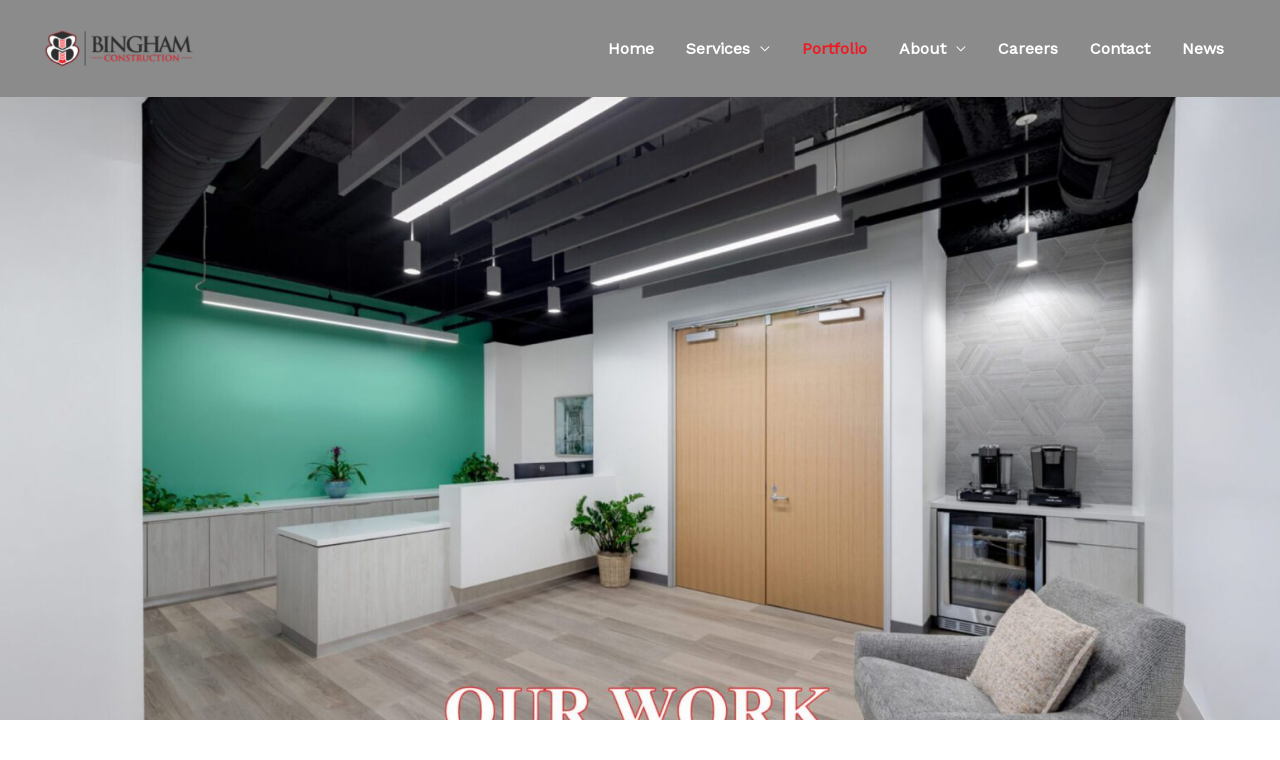

--- FILE ---
content_type: text/css
request_url: https://bingham-construction.com/wp-content/uploads/elementor/css/post-5648.css?ver=1769136595
body_size: 969
content:
.elementor-5648 .elementor-element.elementor-element-f4a56c5:not(.elementor-motion-effects-element-type-background), .elementor-5648 .elementor-element.elementor-element-f4a56c5 > .elementor-motion-effects-container > .elementor-motion-effects-layer{background-image:url("https://bingham-construction.com/wp-content/uploads/2025/08/OUR-WORK-PORTFOLIO-HEADER-v4-scaled.jpg");background-position:center center;background-repeat:no-repeat;background-size:cover;}.elementor-5648 .elementor-element.elementor-element-f4a56c5 > .elementor-background-overlay{background-color:#000000;opacity:0;transition:background 0.3s, border-radius 0.3s, opacity 0.3s;}.elementor-5648 .elementor-element.elementor-element-f4a56c5 > .elementor-container{min-height:350px;}.elementor-5648 .elementor-element.elementor-element-f4a56c5{transition:background 0.3s, border 0.3s, border-radius 0.3s, box-shadow 0.3s;margin-top:0px;margin-bottom:0px;padding:286px 0px 257px 0px;}.elementor-5648 .elementor-element.elementor-element-cbf1dd8 > .elementor-element-populated{margin:0px 0px 0px 0px;--e-column-margin-right:0px;--e-column-margin-left:0px;padding:0px 0px 0px 0px;}.elementor-5648 .elementor-element.elementor-element-9cb7834 > .elementor-widget-container{margin:0px 0px -10px 0px;}.elementor-5648 .elementor-element.elementor-element-9cb7834{text-align:center;}.elementor-5648 .elementor-element.elementor-element-9cb7834 .elementor-heading-title{font-family:"Times New Roman", Sans-serif;font-size:100px;font-weight:600;text-transform:uppercase;letter-spacing:0.4px;color:#ffffff;}.elementor-5648 .elementor-element.elementor-element-fdfac15{--display:flex;--margin-top:0px;--margin-bottom:0px;--margin-left:0px;--margin-right:0px;--padding-top:32px;--padding-bottom:100px;--padding-left:0px;--padding-right:0px;}.elementor-5648 .elementor-element.elementor-element-fdfac15:not(.elementor-motion-effects-element-type-background), .elementor-5648 .elementor-element.elementor-element-fdfac15 > .elementor-motion-effects-container > .elementor-motion-effects-layer{background-color:#FFFFFF;}.elementor-5648 .elementor-element.elementor-element-214afe3{--display:flex;}.elementor-5648 .elementor-element.elementor-element-144c972{--display:flex;}.elementor-5648 .elementor-element.elementor-element-a6a1fc1{width:100%;max-width:100%;}.elementor-5648 .elementor-element.elementor-element-a6a1fc1 > .elementor-widget-container{margin:-57px 0px 0px 0px;}.elementor-5648 .elementor-element.elementor-element-a6a1fc1 .elpt-portfolio-content.elpt-portfolio-margin:not(.elpt-portfolio-special-grid-7) .portfolio-item-wrapper{padding-right:calc(5px + 0px);padding-left:calc(5px + 0px);padding-bottom:calc((5px + 0px)*2);}.elementor-5648 .elementor-element.elementor-element-a6a1fc1 .elpt-portfolio-content.elpt-portfolio-margin.elpt-portfolio-special-grid-7 .portfolio-item-wrapper{padding-right:calc(5px + 0px);padding-left:calc(5px + 0px);margin-bottom:calc(5px + 0px);}.elementor-5648 .elementor-element.elementor-element-a6a1fc1 .elpt-portfolio-content.elpt-portfolio-style-box .portfolio-item{height:381px;}.elementor-5648 .elementor-element.elementor-element-a6a1fc1 .elpt-portfolio-content.elpt-portfolio-special-grid-5 .portfolio-item-wrapper{height:381px;}.elementor-5648 .elementor-element.elementor-element-a6a1fc1 .elpt-portfolio-content.elpt-portfolio-special-grid-5 .portfolio-item{height:381px;}.elementor-5648 .elementor-element.elementor-element-a6a1fc1 .elpt-portfolio-content.elpt-portfolio-special-grid-6 .portfolio-item-wrapper{height:381px;}.elementor-5648 .elementor-element.elementor-element-a6a1fc1 .elpt-portfolio-content.elpt-portfolio-special-grid-6 .portfolio-item{height:381px;}.elementor-5648 .elementor-element.elementor-element-a6a1fc1 .elpt-portfolio-content.elpt-portfolio-special-grid-7 .portfolio-item-wrapper{height:381px;}.elementor-5648 .elementor-element.elementor-element-a6a1fc1 .elpt-portfolio-content.elpt-portfolio-special-grid-7 .portfolio-item{height:381px;}.elementor-5648 .elementor-element.elementor-element-a6a1fc1 .elpt-portfolio-content .portfolio-item{border:0px solid #000;}.elementor-5648 .elementor-element.elementor-element-75b8c43e{--display:flex;--padding-top:50px;--padding-bottom:75px;--padding-left:0px;--padding-right:0px;}.elementor-5648 .elementor-element.elementor-element-4148749a{text-align:center;}.elementor-5648 .elementor-element.elementor-element-4148749a .elementor-heading-title{font-family:"Times New Roman", Sans-serif;font-size:36px;font-weight:600;text-transform:uppercase;letter-spacing:0px;}.elementor-5648 .elementor-element.elementor-element-44dd142e{text-align:center;}:root{--page-title-display:none;}@media(min-width:1025px){.elementor-5648 .elementor-element.elementor-element-f4a56c5:not(.elementor-motion-effects-element-type-background), .elementor-5648 .elementor-element.elementor-element-f4a56c5 > .elementor-motion-effects-container > .elementor-motion-effects-layer{background-attachment:scroll;}}@media(max-width:1024px){.elementor-5648 .elementor-element.elementor-element-f4a56c5 > .elementor-container{min-height:250px;}.elementor-5648 .elementor-element.elementor-element-f4a56c5{padding:0px 0px 0px 0px;}.elementor-5648 .elementor-element.elementor-element-cbf1dd8 > .elementor-element-populated{margin:0px 0px 0px 0px;--e-column-margin-right:0px;--e-column-margin-left:0px;padding:0px 0px 0px 0px;}.elementor-5648 .elementor-element.elementor-element-9cb7834 > .elementor-widget-container{margin:0px 0px 0px 10px;}.elementor-5648 .elementor-element.elementor-element-9cb7834{text-align:start;}.elementor-5648 .elementor-element.elementor-element-fdfac15{--margin-top:0px;--margin-bottom:0px;--margin-left:0px;--margin-right:0px;--padding-top:50px;--padding-bottom:50px;--padding-left:0px;--padding-right:0px;}}@media(max-width:767px){.elementor-5648 .elementor-element.elementor-element-f4a56c5 > .elementor-container{min-height:200px;}.elementor-5648 .elementor-element.elementor-element-f4a56c5{margin-top:100px;margin-bottom:0px;padding:0px 0px 0px 0px;}.elementor-5648 .elementor-element.elementor-element-cbf1dd8 > .elementor-element-populated{margin:0px 0px 0px 0px;--e-column-margin-right:0px;--e-column-margin-left:0px;padding:0px 0px 0px 0px;}.elementor-5648 .elementor-element.elementor-element-9cb7834 > .elementor-widget-container{margin:50px 0px 0px 10px;}.elementor-5648 .elementor-element.elementor-element-9cb7834{text-align:start;}.elementor-5648 .elementor-element.elementor-element-fdfac15{--margin-top:0px;--margin-bottom:0px;--margin-left:0px;--margin-right:0px;--padding-top:20px;--padding-bottom:20px;--padding-left:0px;--padding-right:0px;}.elementor-5648 .elementor-element.elementor-element-4148749a > .elementor-widget-container{padding:0px 25px 0px 25px;}.elementor-5648 .elementor-element.elementor-element-4148749a .elementor-heading-title{font-size:18px;}.elementor-5648 .elementor-element.elementor-element-44dd142e > .elementor-widget-container{padding:0px 25px 0px 25px;}.elementor-5648 .elementor-element.elementor-element-44dd142e{font-size:12px;line-height:1.3em;}}/* Start custom CSS for elpug, class: .elementor-element-a6a1fc1 */.elpt-portfolio-content.elpt-portfolio-content-isotope .portfolio-item {
  position: relative;
  z-index: 1;
  min-height: 400px; /* Taller box on load */
  overflow: hidden;
  display: flex;
  flex-direction: column;
  transition: 
    transform 0.5s cubic-bezier(0.19, 1, 0.22, 1),
    box-shadow 0.5s cubic-bezier(0.19, 1, 0.22, 1),
    filter 0.5s ease;
}

/* Image fills the full height of the box */
.elpt-portfolio-content.elpt-portfolio-content-isotope .portfolio-item img {
  height: 100%;
  width: 100%;
  object-fit: cover;
  display: block;
  transition: filter 0.5s ease;
  flex-grow: 1;
}

/* Hover Effects */
.elpt-portfolio-content.elpt-portfolio-content-isotope .portfolio-item:hover {
  transform: translateY(-20px) scale/* End custom CSS */

--- FILE ---
content_type: text/css
request_url: https://bingham-construction.com/wp-content/themes/astra-child/style.css?ver=1.0.0
body_size: 1829
content:
/**
Theme Name: astra-child
Author: Brainstorm Force
Author URI: http://wpastra.com/about/
Description: Astra is the fastest, fully customizable & beautiful theme suitable for blogs, personal portfolios and business websites. It is very lightweight (less than 50KB on frontend) and offers unparalleled speed. Built with SEO in mind, Astra comes with schema.org code integrated so search engines will love your site. Astra offers plenty of sidebar options and widget areas giving you a full control for customizations. Furthermore, we have included special features and templates so feel free to choose any of your favorite page builder plugin to create pages flexibly. Some of the other features: # WooCommerce Ready # Responsive # Compatible with major plugins # Translation Ready # Extendible with premium addons # Regularly updated # Designed, Developed, Maintained & Supported by Brainstorm Force. Looking for a perfect base theme? Look no further. Astra is fast, fully customizable and beautiful theme!
Version: 3.8.5
License: GNU General Public License v2 or later
License URI: http://www.gnu.org/licenses/gpl-2.0.html
Text Domain: astra-child
Template: astra
*/

.main-header-bar.ast-header-sticked {background: rgba(255, 255, 255, 0.9) !important; padding: 0px !important;}

.main-header-menu .sub-menu {width: 200px;}

.main-header-menu .sub-menu a {color: #2C2D2D !important; border-bottom: 1px solid !important;}

.main-header-menu .sub-menu a:hover {color: #EE1D25 !important;}

/*
.ast-primary-sticky-header-active .main-header-menu a {color: #2c2d2d !important}

.ast-primary-sticky-header-active .main-header-menu a:hover {color: #ed1c24 !important}
*/
.site-footer-primary-section-1 {width: 250px;}

.site-footer-primary-section-2 {width: 150px;}

.site-footer-primary-section-3 {width: 415px;}

.site-footer .widget-title {color: #C80000 !important; font-family: "Roboto Condensed", Sans-serif; font-size: 17px !important; text-transform: uppercase; font-weight: 600; margin-bottom: 25px;}

.site-footer h5 {color: #C80000; font-family: "Roboto Condensed", Sans-serif; font-size: 17px; text-transform: uppercase; font-weight: 600; margin-bottom: 25px;}

.site-footer .menu li {font-size: 14px; font-weight: bold; text-transform: uppercase; margin-top: 8px}

.site-footer .menu a {color: #fff !important;}

.site-footer .menu a:hover, .site-footer p a:hover {color: #ed1c24 !important}

.site-footer p {font-size: 14px; font-weight: bold; line-height: 20px; margin-bottom: 13px;}

.site-footer p a {color: #fff !important;}

.ast-footer-copyright p {color: #f1f1f1; font-size: 14px; font-weight: 400; margin-bottom: 0px}

/*

.page-id-31 #ast-desktop-header {background: rgba(255, 255, 255, 0.5) !important;}

.page-id-31 #ast-desktop-header a {color: #2c2d2d !important;}

.page-id-31 #ast-desktop-header a:hover {color: #ed1c24 !important}

*/

.contact-form .gform_wrapper ul li.gfield {margin-top: 0px;}

.contact-form .gform_wrapper .field_sublabel_hidden_label .ginput_complex.ginput_container input[type="text"] {margin-bottom: 0px !important}

.contact-form .gform_wrapper li.hidden_label input {margin-top: 0px !important;}

.contact-form .gform_wrapper input:not([type="radio"]):not([type="checkbox"]):not([type="submit"]):not([type="button"]):not([type="image"]):not([type="file"]) {padding: 9px !important}

.contact-form .gform_wrapper textarea.medium {height: 125px; margin-bottom: 10px;}

.contact-form input[type="text"], .contact-form textarea {background: transparent; border: 1px solid #333}

.contact-form h3.gform_title {display: none}

.contact-form li#field_1_5 {display: none}

.elpt-portfolio-filter .portfolio-filter-item {font-size: 14px; padding: 13px 21px; margin-right: 10px; margin-bottom: 10px; background: #808080;}

.elpt-portfolio-filter .portfolio-filter-item.item-active {background: #d8161e;}

.elpt-portfolio-filter {padding-bottom: 50px}

.single-elemenfolio .elementor-slideshow__title {display: none}

.w-btn a {box-shadow: 0px 0px 25px 0px rgba(255,255,255,0.5);}

.w-btn a:hover {box-shadow: none}

.mob-gallery .swiper-pagination {position: inherit !important}

.home-services .elementor-element-populated {min-height: 320px}

.home-services .uael-infobox-text {min-height: 240px}

.ast-header-breadcrumb {padding-top: 30px; padding-bottom: 30px; border-top: 1px solid #d8d8d8; border-bottom: 1px solid #d8d8d8 !important;}

.ast-page-builder-template.single .post-navigation {background: #fff}

.red-box .uael-separator-wrap {position: absolute; margin-top: 36px;}

.white-box-left .uael-separator-wrap {position: absolute; margin-top: 22px; margin-left: 155px;}

.white-box-right .uael-separator-wrap {position: absolute; margin-top: 22px; margin-left: -30px;}

.red-box h2 {padding: 15px 50px; background: #b92429; display: inline-block; background-image: url("/wp-content/uploads/2022/08/bg-bt-3.png"); background-position: bottom -17px right; background-repeat: no-repeat; z-index: 1; position: relative;}

.about-points .elementor-icon-list-item {border: 1px solid #959494; padding: 20px !important; margin-bottom: 20px !important;}

.services .elementor-shape-bottom {z-index: 2; pointer-events: none; bottom: 175px; opacity: 0.9;}

.services .elementor-heading-title {margin-top: -90px;}

.services .content {min-height: 200px}

.home-portfolio .portfolio-item-wrapper:nth-child(1) img {height:655px; width:100%;}

.home-portfolio .portfolio-item-wrapper:nth-child(2) img {height:317px; width:100%;}

.home-portfolio .portfolio-item-wrapper:nth-child(4) img {height:317px; width:100%;}

.home-portfolio .portfolio-item-wrapper:nth-child(3) img {height:655px; width:100%;}

.single-sptp_member .sptp-list-style {margin-bottom: 30px}

.single-sptp_member h2.sptp-member-name-title {font-size: 50px; color: #ED1C24 !important; margin-bottom: 10px;}

.single-sptp_member h4.sptp-jop-title {color: #808080 !important; margin-bottom: 10px;}






@media only screen and (min-width: 768px) and (max-width: 1024px) { 

.site-footer-primary-section-1 {width: auto}

.site-footer-primary-section-2 {width: auto}

.site-footer-primary-section-3 {width: auto}
	
.white-box-left .uael-separator-wrap {width: 55% !important;}
	
}






@media only screen and (min-width: 480px) and (max-width: 767px) { 

.site-footer-primary-section-1 {width: auto}

.site-footer-primary-section-2 {width: auto}

.site-footer-primary-section-3 {width: auto}
	
.site-footer-primary-section-4 .ast-builder-social-element {margin-right: 4px;}
	
.center {margin: 0 auto}
	
.white-box-left .uael-separator-wrap, .white-box-right .uael-separator-wrap {display: none}		
	
.services .content {min-height: 180px}
	
.services .elementor-shape-bottom {bottom: 160px;}
	
.bottom {margin-bottom: 180px}
	
.home-services .elementor-element-populated, .home-services .uael-infobox-text {min-height: auto}
		
.home-portfolio .portfolio-item-wrapper:nth-child(1) img {height:auto; }

.home-portfolio .portfolio-item-wrapper:nth-child(2) img {height:auto; }

.home-portfolio .portfolio-item-wrapper:nth-child(4) img {height:auto; }

.home-portfolio .portfolio-item-wrapper:nth-child(3) img {height:auto;}	

}






@media only screen and (max-width: 479px) { 

.site-footer-primary-section-1 {width: 100%}

.site-footer-primary-section-2 {width: 100%}

.site-footer-primary-section-3 {width: 100%; margin-top: 20px;}
	
.site-footer-primary-section-4 {margin-top: 20px;}
	
.site-footer .widget-title, .site-footer h5 {margin-bottom: 5px}
	
.site-footer .menu li {margin-top: 0px}
	
.site-footer p {margin-bottom: 0px}
	
.white-box-left .uael-separator-wrap, .white-box-right .uael-separator-wrap {display: none}	
	
.services .elementor-shape-bottom {bottom: 300px;}	
	
.services .content {min-height: 250px}	
	
.home-portfolio .portfolio-item-wrapper:nth-child(1) img {height:auto; }

.home-portfolio .portfolio-item-wrapper:nth-child(2) img {height:auto; }

.home-portfolio .portfolio-item-wrapper:nth-child(4) img {height:auto; }

.home-portfolio .portfolio-item-wrapper:nth-child(3) img {height:auto;}	

}


--- FILE ---
content_type: text/css
request_url: https://bingham-construction.com/wp-content/uploads/elementor/google-fonts/css/bakbakone.css?ver=1750373505
body_size: 177
content:
/* devanagari */
@font-face {
  font-family: 'Bakbak One';
  font-style: normal;
  font-weight: 400;
  src: url(https://qvb.601.myftpupload.com/wp-content/uploads/elementor/google-fonts/fonts/bakbakone-zol54pxal6ri-p_ardnu-cjkvthh.woff2) format('woff2');
  unicode-range: U+0900-097F, U+1CD0-1CF9, U+200C-200D, U+20A8, U+20B9, U+20F0, U+25CC, U+A830-A839, U+A8E0-A8FF, U+11B00-11B09;
}
/* latin-ext */
@font-face {
  font-family: 'Bakbak One';
  font-style: normal;
  font-weight: 400;
  src: url(https://qvb.601.myftpupload.com/wp-content/uploads/elementor/google-fonts/fonts/bakbakone-zol54pxal6ri-p_ardnu-c1kvthh.woff2) format('woff2');
  unicode-range: U+0100-02BA, U+02BD-02C5, U+02C7-02CC, U+02CE-02D7, U+02DD-02FF, U+0304, U+0308, U+0329, U+1D00-1DBF, U+1E00-1E9F, U+1EF2-1EFF, U+2020, U+20A0-20AB, U+20AD-20C0, U+2113, U+2C60-2C7F, U+A720-A7FF;
}
/* latin */
@font-face {
  font-family: 'Bakbak One';
  font-style: normal;
  font-weight: 400;
  src: url(https://qvb.601.myftpupload.com/wp-content/uploads/elementor/google-fonts/fonts/bakbakone-zol54pxal6ri-p_ardnu-cnkvg.woff2) format('woff2');
  unicode-range: U+0000-00FF, U+0131, U+0152-0153, U+02BB-02BC, U+02C6, U+02DA, U+02DC, U+0304, U+0308, U+0329, U+2000-206F, U+20AC, U+2122, U+2191, U+2193, U+2212, U+2215, U+FEFF, U+FFFD;
}
